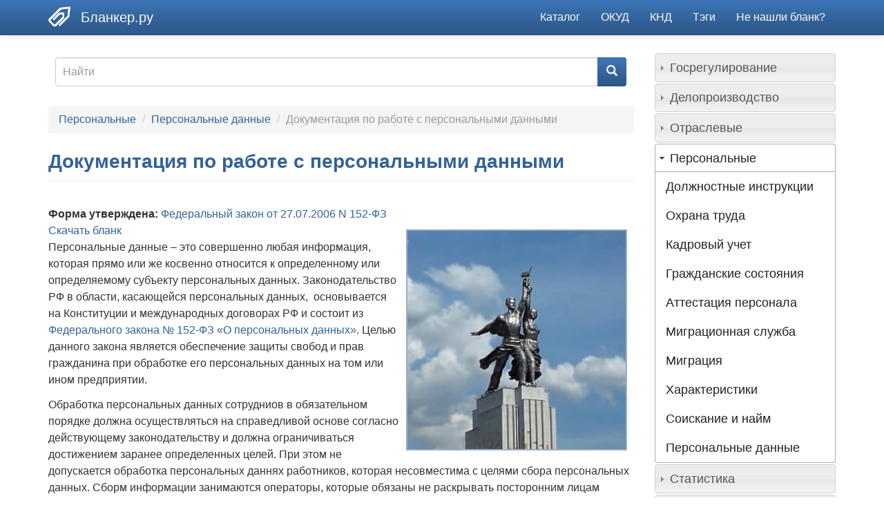

--- FILE ---
content_type: text/html; charset=utf-8
request_url: https://blanker.ru/doc/dokumentatsiya-po-rabote-s-personalnymi-dannymi
body_size: 41595
content:
<!DOCTYPE html>
<html lang="ru" dir="ltr">
<head>
  <link rel="profile" href="http://www.w3.org/1999/xhtml/vocab" />
  <meta name="viewport" content="width=device-width, initial-scale=1.0">
  <meta http-equiv="Content-Type" content="text/html; charset=utf-8" />
<link rel="shortcut icon" href="https://blanker.ru/files/icons/blankericon.ico" type="image/vnd.microsoft.icon" />
<meta name="description" content="Персональные данные – это совершенно любая информация, которая прямо или же косвенно относится к определенному или определяемому субъекту персональных данных. Законодательство РФ в области, касающейся персональных данных, основывается на Конституции и международных договорах РФ и состоит из Федерального закона № 152-ФЗ «О персональных данных». Целью данного закона является" />
<link rel="canonical" href="https://blanker.ru/doc/dokumentatsiya-po-rabote-s-personalnymi-dannymi" />
<link rel="shortlink" href="https://blanker.ru/doc/dokumentatsiya-po-rabote-s-personalnymi-dannymi" />
  <title>Документация по работе с персональными данными — образец и бланк | 2026</title>
  <link type="text/css" rel="stylesheet" href="https://blanker.ru/files/css/css_lQaZfjVpwP_oGNqdtWCSpJT1EMqXdMiU84ekLLxQnc4.css" media="all" />
<link type="text/css" rel="stylesheet" href="https://blanker.ru/files/css/css_Q7R7Blo9EYqLDI5rIlO_T3uTFBjIXjLpcqMHjTvVdmg.css" media="all" />
<link type="text/css" rel="stylesheet" href="https://blanker.ru/files/css/css_oLeKvnp49x_AiPpXyt4k8AP4cNCLdBHBNxfGe7VqxzI.css" media="all" />
<link type="text/css" rel="stylesheet" href="https://blanker.ru/files/css/css_zLW4elF607kpPgrGHQe695B9a48vRP24E-xCDeNY2Og.css" media="all" />
<link type="text/css" rel="stylesheet" href="https://blanker.ru/files/css/css_rDAAL8L4GvQSSoKiB32zhhm_ycGaDokPcr08RnxAr9s.css" media="all" />
  <!-- HTML5 element support for IE6-8 -->
  <!--[if lt IE 9]>
    <script src="https://cdn.jsdelivr.net/html5shiv/3.7.3/html5shiv-printshiv.min.js"></script>
  <![endif]-->
  <script src="//ajax.googleapis.com/ajax/libs/jquery/1.10.2/jquery.min.js"></script>
<script>window.jQuery || document.write("<script src='/sites/all/modules/jquery_update/replace/jquery/1.10/jquery.min.js'>\x3C/script>")</script>
<script src="https://blanker.ru/files/js/js_Hfha9RCTNm8mqMDLXriIsKGMaghzs4ZaqJPLj2esi7s.js"></script>
<script src="//ajax.googleapis.com/ajax/libs/jqueryui/1.10.2/jquery-ui.min.js"></script>
<script>window.jQuery.ui || document.write("<script src='/sites/all/modules/jquery_update/replace/ui/ui/minified/jquery-ui.min.js'>\x3C/script>")</script>
<script src="https://blanker.ru/files/js/js_onbE0n0cQY6KTDQtHO_E27UBymFC-RuqypZZ6Zxez-o.js"></script>
<script src="https://blanker.ru/files/js/js_f_6-OzlFXjayKlsU5sJKLwjz7LFQvdIZDm-Mt6jKwyM.js"></script>
<script src="https://blanker.ru/files/js/js_W-mTAjmWrS2jb8EHsWuRZTAyREqSAqiCaBihgwCzhxI.js"></script>
<script src="https://blanker.ru/files/js/js_v0XSAi9yevYQRhfQ8f7Sh_T9BUwlIsYQF193MTNQuAY.js"></script>
<script>jQuery.extend(Drupal.settings, {"basePath":"\/","pathPrefix":"","setHasJsCookie":0,"ajaxPageState":{"theme":"blankertheme","theme_token":"fuo7FLJotqoD7M2fhFRSwEqlLL887S--YzteRzP2xes","js":{"0":1,"sites\/all\/themes\/bootstrap\/js\/bootstrap.js":1,"\/\/ajax.googleapis.com\/ajax\/libs\/jquery\/1.10.2\/jquery.min.js":1,"1":1,"misc\/jquery-extend-3.4.0.js":1,"misc\/jquery-html-prefilter-3.5.0-backport.js":1,"misc\/jquery.once.js":1,"misc\/drupal.js":1,"\/\/ajax.googleapis.com\/ajax\/libs\/jqueryui\/1.10.2\/jquery-ui.min.js":1,"2":1,"misc\/form-single-submit.js":1,"sites\/all\/modules\/google_cse\/google_cse.js":1,"public:\/\/languages\/ru_8M9Q-AHQazY90yTeIeatTdc4OFO4Wqg4zY06P7WC5Q0.js":1,"sites\/all\/libraries\/colorbox\/jquery.colorbox-min.js":1,"sites\/all\/modules\/colorbox\/js\/colorbox.js":1,"sites\/all\/modules\/colorbox\/styles\/plain\/colorbox_style.js":1,"sites\/all\/themes\/blankertheme\/bootstrap\/js\/affix.js":1,"sites\/all\/themes\/blankertheme\/bootstrap\/js\/alert.js":1,"sites\/all\/themes\/blankertheme\/bootstrap\/js\/button.js":1,"sites\/all\/themes\/blankertheme\/bootstrap\/js\/carousel.js":1,"sites\/all\/themes\/blankertheme\/bootstrap\/js\/collapse.js":1,"sites\/all\/themes\/blankertheme\/bootstrap\/js\/dropdown.js":1,"sites\/all\/themes\/blankertheme\/bootstrap\/js\/modal.js":1,"sites\/all\/themes\/blankertheme\/bootstrap\/js\/tooltip.js":1,"sites\/all\/themes\/blankertheme\/bootstrap\/js\/popover.js":1,"sites\/all\/themes\/blankertheme\/bootstrap\/js\/scrollspy.js":1,"sites\/all\/themes\/blankertheme\/bootstrap\/js\/tab.js":1,"sites\/all\/themes\/blankertheme\/bootstrap\/js\/transition.js":1},"css":{"modules\/system\/system.base.css":1,"misc\/ui\/jquery.ui.core.css":1,"misc\/ui\/jquery.ui.theme.css":1,"misc\/ui\/jquery.ui.accordion.css":1,"modules\/field\/theme\/field.css":1,"sites\/all\/modules\/google_cse\/google_cse.css":1,"modules\/node\/node.css":1,"sites\/all\/modules\/views\/css\/views.css":1,"sites\/all\/modules\/accordion_menu\/accordion_menu.css":1,"sites\/all\/modules\/ckeditor\/css\/ckeditor.css":1,"sites\/all\/modules\/colorbox\/styles\/plain\/colorbox_style.css":1,"sites\/all\/modules\/ctools\/css\/ctools.css":1,"sites\/all\/themes\/blankertheme\/css\/style.css":1}},"colorbox":{"opacity":"0.85","current":"{current} of {total}","previous":"\u00ab Prev","next":"Next \u00bb","close":"Close","maxWidth":"98%","maxHeight":"98%","fixed":true,"mobiledetect":true,"mobiledevicewidth":"480px","specificPagesDefaultValue":"admin*\nimagebrowser*\nimg_assist*\nimce*\nnode\/add\/*\nnode\/*\/edit\nprint\/*\nprintpdf\/*\nsystem\/ajax\nsystem\/ajax\/*"},"googleCSE":{"cx":"016533359310036798938:hsckfhcjphw","language":"ru","resultsWidth":600,"domain":"www.google.com","showWaterMark":1},"urlIsAjaxTrusted":{"\/doc\/dokumentatsiya-po-rabote-s-personalnymi-dannymi":true},"bootstrap":{"anchorsFix":"0","anchorsSmoothScrolling":"0","formHasError":1,"popoverEnabled":1,"popoverOptions":{"animation":1,"html":0,"placement":"right","selector":"","trigger":"click","triggerAutoclose":1,"title":"","content":"","delay":0,"container":"body"},"tooltipEnabled":1,"tooltipOptions":{"animation":1,"html":0,"placement":"auto left","selector":"","trigger":"hover focus","delay":0,"container":"body"}}});</script>
</head>
<body class="navbar-is-static-top html not-front not-logged-in one-sidebar sidebar-second page-node page-node- page-node-1503 node-type-story">
  <div id="skip-link">
    <a href="#main-content" class="element-invisible element-focusable">Skip to main content</a>
  </div>
    
<header id="navbar" role="banner" class="navbar navbar-static-top navbar-default">
  <div class="container">
    <div class="navbar-header">
              <a class="logo navbar-btn pull-left" href="/" title="Бланки здесь!" style="margin-top: 8px;">
          <img src="https://blanker.ru/files/icons/blankerlogo.png" alt="Бланкер.ру" />
        </a>
      
              <a class="name navbar-brand" href="/" title="Бланки документов здесь">Бланкер.ру </a>
      
              <button type="button" class="navbar-toggle" data-toggle="collapse" data-target="#navbar-collapse">
          <span class="sr-only">Toggle navigation</span>
          <span class="icon-bar"></span>
          <span class="icon-bar"></span>
          <span class="icon-bar"></span>
        </button>
          </div>

          <div class="navbar-collapse collapse" id="navbar-collapse">
        <nav role="navigation">
                      <ul class="menu nav navbar-nav"><li class="first leaf"><a href="/fieldslist" title="">Каталог</a></li>
<li class="leaf"><a href="/okud" title="">ОКУД</a></li>
<li class="leaf"><a href="/knd" title="">КНД</a></li>
<li class="leaf"><a href="/tagslist" title="">Тэги</a></li>
<li class="last leaf"><a href="/not-found-comment">Не нашли бланк?</a></li>
</ul>                                      </nav>
      </div>
      </div>
</header>

<div class="main-container container">

  <header role="banner" id="page-header">
    
      <div class="region region-header">
    <section id="block-block-43" class="block block-block clearfix">

      
  <!-- Yandex.RTB -->
<script>window.yaContextCb=window.yaContextCb||[]</script>
<script src="https://yandex.ru/ads/system/context.js" async></script>
</section>
<section id="block-block-12" class="block block-block clearfix">

      
  <!-- Yandex.RTB R-A-2072247-1 -->
<div id="yandex_rtb_R-A-2072247-1"></div>
<script>window.yaContextCb.push(()=>{
  Ya.Context.AdvManager.render({
    renderTo: 'yandex_rtb_R-A-2072247-1',
    blockId: 'R-A-2072247-1'
  })
})</script>
</section>
<section id="block-block-32" class="block block-block clearfix">

      
  <!-- Yandex.RTB R-A-2072247-6 -->
<script>
window.yaContextCb.push(() => {
    Ya.Context.AdvManager.render({
        "blockId": "R-A-2072247-6",
        "type": "fullscreen",
        "platform": "desktop"
    })
})
</script>
</section>
  </div>
  </header> <!-- /#page-header -->

  <div class="row">

    
    <section class="col-sm-9">
              <div class="highlighted jumbotron">  <div class="region region-highlighted">
    <section id="block-search-form" class="block block-search clearfix">

      
  <form class="google-cse form-search content-search" action="/doc/dokumentatsiya-po-rabote-s-personalnymi-dannymi" method="post" id="search-block-form" accept-charset="UTF-8"><div><div>
      <h2 class="element-invisible">Search form</h2>
    <div class="input-group"><input title="Enter the terms you wish to search for." placeholder="Найти" class="form-control form-text" type="text" id="edit-search-block-form--2" name="search_block_form" value="" size="15" maxlength="128" /><span class="input-group-btn"><button type="submit" class="btn btn-primary"><span class="icon glyphicon glyphicon-search" aria-hidden="true"></span>
</button></span></div><div class="form-actions form-wrapper form-group" id="edit-actions"><button class="element-invisible btn btn-primary form-submit" type="submit" id="edit-submit" name="op" value="Найти">Найти</button>
</div><input type="hidden" name="form_build_id" value="form-P68cEUDpDoZ3GsAFARgfvDXLVrbfRnEerPLCB8nUsUA" />
<input type="hidden" name="form_id" value="search_block_form" />
</div>
</div></form>
</section>
  </div>
</div>
            <ol class="breadcrumb"><li><a href="/fields/personalnye" title="Персональные">Персональные</a></li>
<li><a href="/fields/personalnye-dannye" title="Персональные данные">Персональные данные</a></li>
<li class="active">Документация по работе с персональными данными</li>
</ol>      <a id="main-content"></a>
                    <h1 class="page-header">Документация по работе с персональными данными</h1>
                                                          <div class="region region-content">
    <section id="block-system-main" class="block block-system clearfix">

      
  <div class="ds-1col node node-story node-promoted view-mode-full clearfix">

  
  <div class="field field-name-adsense-under-title field-type-ds field-label-hidden"><div class="field-items"><div class="field-item even"><!-- Yandex.RTB R-A-2072247-3 -->
<div id="yandex_rtb_R-A-2072247-3"></div>
<script>window.yaContextCb.push(()=>{
  Ya.Context.AdvManager.render({
    renderTo: 'yandex_rtb_R-A-2072247-3',
    blockId: 'R-A-2072247-3'
  })
})</script></div></div></div><div class="field field-name-field-approval field-type-node-reference field-label-inline clearfix"><div class="field-label">Форма утверждена:&nbsp;</div><div class="field-items"><div class="field-item even"><a href="/law/federalnyi-zakon-ot-27-iyulya-2006-g-n-152-fz-o-personalnykh-dannykh">Федеральный закон от 27.07.2006 N 152-ФЗ</a></div></div></div><div class="field field-name-field-image field-type-image field-label-hidden"><div class="field-items"><div class="field-item even"><a href="https://blanker.ru/files/images/personalnye_dannye.jpg" title="Документация по работе с персональными данными" class="colorbox" data-colorbox-gallery="gallery-node-1503-dFF40aec_2U" data-cbox-img-attrs="{&quot;title&quot;: &quot;Документация по работе с персональными данными&quot;, &quot;alt&quot;: &quot;Документация по работе с персональными данными&quot;}"><img class="img-responsive" src="https://blanker.ru/files/styles/medium/public/images/personalnye_dannye.jpg?itok=PXdq0Sos" width="320" height="320" alt="Документация по работе с персональными данными" title="Документация по работе с персональными данными" /></a></div></div></div><div class="field field-name-preview-up-link field-type-ds field-label-hidden"><div class="field-items"><div class="field-item even"><div>
<a href="https://blanker.ru/preview/1503">Скачать бланк</a> 
</div></div></div></div><div class="field field-name-body field-type-text-with-summary field-label-hidden"><div class="field-items"><div class="field-item even"><p>Персональные данные – это совершенно любая информация, которая прямо или же косвенно относится к определенному или определяемому субъекту персональных данных. Законодательство РФ в области, касающейся персональных данных,  основывается на Конституции и международных договорах РФ и состоит из <a href="http://blanker.ru/law/federalnyi-zakon-ot-27-iyulya-2006-g-n-152-fz-o-personalnykh-dannykh">Федерального закона № 152-ФЗ «О персональных данных»</a>. Целью данного закона является обеспечение защиты свобод и прав гражданина при обработке его персональных данных на том или ином предприятии.</p>
<p>Обработка персональных данных сотрудниов в обязательном порядке должна осуществляться на справедливой основе согласно действующему законодательству и должна ограничиваться достижением заранее определенных целей. При этом не допускается обработка персональных даннях работников, которая несовместима с целями сбора персональных данных. Сборм информации занимаются операторы, которые обязаны не раскрывать посторонним лицам полученные персональные данные без согласия субъекта персональных даннях. Т.к. это может повлечь за собой административную или иную ответственность.</p>
<p>При работе с персональными данными сотрудников предприятия целесообразно разработать основной нормативный акт – <a href="http://blanker.ru/doc/polozhenie-o-personalnykh-dannykh">Положение о персональных данных</a> и при работе с конфиденциальной информацией пользоваться следующим перечнем документов:</p>
<ul>
<li><a href="http://blanker.ru/doc/polozhenie-o-personalnykh-dannykh">Положение о персональных данных</a></li>
<li><a href="http://blanker.ru/doc/soglasie-rabotnika-na-obrabotku-personalnykh-dannykh">Согласие работника на обработку персональных данных</a></li>
<li><a href="http://blanker.ru/doc/otzyv-rabotnikom-soglasiya-na-obrabotku-personalnykh-dannykh">Отзыв работником согласия на обработку персональных данных</a></li>
<li><a href="http://blanker.ru/doc/soglasie-rabotnika-na-poluchenie-rabotodatelem-personalnykh-dannykh-ot-tretikh-lits">Согласие работника на получение работодателем персональных данных от третьих лиц</a></li>
<li><a href="http://blanker.ru/doc/uvedomlenie-rabotnika-o-poluchenii-ego-personalnykh-dannykh-ot-tretikh-lits">Уведомление работника о получении его персональных данных от третьих лиц</a></li>
<li><a href="http://blanker.ru/doc/prikaz-ob-utverzhdenii-spiska-lits-imeyushchikh-dostup-k-personalnykh-dannym-rabotnikov">Приказ об утверждении списка лиц, имеющих доступ к персональным данным работников</a></li>
<li><a href="http://blanker.ru/doc/obyazatelstvo-o-nerazglashenii-personalnykh-dannykh">Обязательство о неразглашении персональных данных</a></li>
<li><a href="http://blanker.ru/doc/list-oznakomleniya-s-lokalnymi-normativnymi-aktami">Лист ознакомления с локальными нормативными актами</a></li>
<li><a href="http://blanker.ru/doc/prikaz-o-vnesenii-izmenenii-v-dokumenty-soderzhashchie-personalnye-dannye-rabotnika">Приказ о внесении изменений в документы, содержащие персональные данные работника</a></li>
<li><a href="http://blanker.ru/doc/soglasie-na-peredachu-personalnykh-dannykh-tretim-litsam">Согласие на передачу персональных данных третьим лицам</a></li>
<li><a href="http://blanker.ru/doc/zapros-o-predostavlenii-personalnykh-dannykh-rabotnika">Запрос о предоставлении персональных данных работника</a></li>
<li><a href="http://blanker.ru/doc/otvet-na-zapros-o-predostavlenii-personalnykh-dannykh">Ответ на запрос  о предоставлении персональных данных</a></li>
</ul>
<p>Управление персональными данными в учебных заведениях</p>
<ul>
<li><a href="http://blanker.ru/doc/soglasie-na-obrabotku-personalnykh-dannykh-nesovershennoletnego">Согласие на обработку персональных данных несовершеннолетнего</a></li>
</ul>
</div></div></div><div class="field field-name-anchordownloadblank field-type-ds field-label-hidden"><div class="field-items"><div class="field-item even"><a id="dwb" name="dwb"></a></div></div></div><div class="field field-name-preview-link field-type-ds field-label-hidden"><div class="field-items"><div class="field-item even"><div>
<a href="https://blanker.ru/preview/1503">Скачать бланк документа (pdf, doc, xls)</a> 
</div></div></div></div><div class="field field-name-taxonomy-vocabulary-1 field-type-taxonomy-term-reference field-label-inline clearfix"><div class="field-label">Тэги:&nbsp;</div><div class="field-items"><div class="field-item even"><a href="/tags/albom">альбом</a></div><div class="field-item odd"><a href="/tags/personalnye-dannye">персональные данные</a></div></div></div></div>


</section>
<section id="block-block-44" class="block block-block clearfix">

      
  <!-- Yandex.RTB R-A-2072247-2 -->
<div id="yandex_rtb_R-A-2072247-2"></div>
<script>window.yaContextCb.push(()=>{
  Ya.Context.AdvManager.render({
    renderTo: 'yandex_rtb_R-A-2072247-2',
    blockId: 'R-A-2072247-2'
  })
})</script>
</section>
  </div>
    </section>

          <aside class="col-sm-3" role="complementary">
          <div class="region region-sidebar-second">
    <section id="block-accordion-menu-1" class="block block-accordion-menu clearfix">

      
  <div class="accordion-menu-wrapper accordion-menu-1 accordion-menu-name-Меню-отрасли accordion-menu-source-menu-fields">
  <h3 class="accordion-header accordion-header-1 first has-children odd menu-mlid-1489"><span title="Госрегулирование" class="accordion-link">Госрегулирование</span></h3>
<div class="accordion-content-1"><ul class="menu nav"><li class="first leaf"><a href="/fields/licenzirovanie" title="Лицензирование">Лицензирование</a></li>
<li class="leaf"><a href="/fields/mchs" title="МЧС">МЧС</a></li>
<li class="expanded"><a href="/fields/nalogi" title="Налоги и сборы">Налоги и сборы</a></li>
<li class="expanded"><a href="/fields/zakonodatelstvo" title="Законодательство">Законодательство</a></li>
<li class="leaf"><a href="/fields/gibdd" title="ГИБДД">ГИБДД</a></li>
<li class="leaf"><a href="/fields/voennyy-uchet" title="Военный учет">Военный учет</a></li>
<li class="expanded"><a href="/fields/subsidirovanie" title="Субсидирование">Субсидирование</a></li>
<li class="last leaf"><a href="/fields/trudovoe-normirovanie" title="Трудовое нормирование">Трудовое нормирование</a></li>
</ul></div>
<h3 class="accordion-header accordion-header-2 has-children even menu-mlid-1368"><span title="Делопроизводство" class="accordion-link">Делопроизводство</span></h3>
<div class="accordion-content-2"><ul class="menu nav"><li class="first leaf"><a href="/fields/pretenzionnye" title="Претензионные">Претензионные</a></li>
<li class="leaf"><a href="/fields/reglamenty" title="Регламенты">Регламенты</a></li>
<li class="leaf"><a href="/fields/sluzhebnye" title="Служебные">Служебные</a></li>
<li class="expanded"><a href="/fields/dogovory" title="Договоры">Договоры</a></li>
<li class="leaf"><a href="/fields/dogovornaya-rabota" title="Договорная работа">Договорная работа</a></li>
<li class="leaf"><a href="/fields/doverennosti" title="Доверенности">Доверенности</a></li>
<li class="leaf"><a href="/fields/arhivnoe-delo" title="Архивное дело">Архивное дело</a></li>
<li class="last leaf"><a href="/fields/perepiska" title="Переписка">Переписка</a></li>
</ul></div>
<h3 class="accordion-header accordion-header-3 has-children odd menu-mlid-1366"><span title="Отраслевые" class="accordion-link">Отраслевые</span></h3>
<div class="accordion-content-3"><ul class="menu nav"><li class="first leaf"><a href="/fields/pochta" title="Почта">Почта</a></li>
<li class="leaf"><a href="/fields/zhkh" title="ЖКХ">ЖКХ</a></li>
<li class="leaf"><a href="/fields/proizvodstvo" title="Производство">Производство</a></li>
<li class="leaf"><a href="/fields/nedvizhimost" title="Недвижимость">Недвижимость</a></li>
<li class="leaf"><a href="/fields/strakhovanie" title="Страхование">Страхование</a></li>
<li class="leaf"><a href="/fields/ocenka" title="Оценка">Оценка</a></li>
<li class="expanded"><a href="/fields/stroitelstvo" title="Строительство">Строительство</a></li>
<li class="expanded"><a href="/fields/transport" title="Транспорт">Транспорт</a></li>
<li class="expanded"><a href="/fields/obshchepit" title="Общепит">Общепит</a></li>
<li class="expanded"><a href="/fields/gossluzhba" title="Госслужба">Госслужба</a></li>
<li class="expanded"><a href="/fields/bankovskie" title="Банковские">Банковские</a></li>
<li class="expanded"><a href="/fields/obrazovanie" title="Образование">Образование</a></li>
<li class="expanded"><a href="/fields/medicina" title="Медицина">Медицина</a></li>
<li class="leaf"><a href="/fields/igornyy-biznes" title="Игорный бизнес">Игорный бизнес</a></li>
<li class="leaf"><a href="/fields/turizm" title="Туризм">Туризм</a></li>
<li class="expanded"><a href="/fields/agroprom" title="Агропром">Агропром</a></li>
<li class="last leaf"><a href="/fields/avtoservis" title="Автосервис">Автосервис</a></li>
</ul></div>
<h3 class="accordion-header accordion-header-4 has-children active-trail even menu-mlid-1305"><span title="Персональные" class="active-trail accordion-link">Персональные</span></h3>
<div class="accordion-content-4"><ul class="menu nav"><li class="first leaf"><a href="/fields/dolzhnostnye-instrukcii" title="Должностные инструкции">Должностные инструкции</a></li>
<li class="leaf"><a href="/fields/ohrana-truda" title="Охрана труда">Охрана труда</a></li>
<li class="leaf"><a href="/fields/kadrovyy-uchet" title="Кадровый учет">Кадровый учет</a></li>
<li class="leaf"><a href="/fields/grazhdanskie-sostoyaniya" title="Гражданские состояния">Гражданские состояния</a></li>
<li class="leaf"><a href="/fields/attestaciya-personala" title="Аттестация персонала">Аттестация персонала</a></li>
<li class="leaf"><a href="/fields/migracionnaya-sluzhba" title="Миграционная служба">Миграционная служба</a></li>
<li class="leaf"><a href="/fields/migratsiya" title="Миграция">Миграция</a></li>
<li class="leaf"><a href="/fields/harakteristiki" title="Характеристики">Характеристики</a></li>
<li class="leaf"><a href="/fields/soiskanie-i-naym" title="Соискание и найм">Соискание и найм</a></li>
<li class="last leaf"><a href="/fields/personalnye-dannye" title="Персональные данные">Персональные данные</a></li>
</ul></div>
<h3 class="accordion-header accordion-header-5 has-children odd menu-mlid-1313"><span title="Статистика" class="accordion-link">Статистика</span></h3>
<div class="accordion-content-5"><ul class="menu nav"><li class="first last leaf"><a href="/fields/rosstat" title="Росстат">Росстат</a></li>
</ul></div>
<h3 class="accordion-header accordion-header-6 has-children even menu-mlid-1317"><span title="Судебные" class="accordion-link">Судебные</span></h3>
<div class="accordion-content-6"><ul class="menu nav"><li class="first leaf"><a href="/fields/mirovye-sudy" title="Мировые суды">Мировые суды</a></li>
<li class="expanded"><a href="/fields/iski" title="Иски">Иски</a></li>
<li class="last leaf"><a href="/fields/arbitrazh" title="Арбитраж">Арбитраж</a></li>
</ul></div>
<h3 class="accordion-header accordion-header-7 has-children odd menu-mlid-1321"><span title="Торговля и услуги" class="accordion-link">Торговля и услуги</span></h3>
<div class="accordion-content-7"><ul class="menu nav"><li class="first leaf"><a href="/fields/torgovlya-v-kredit" title="Торговля в кредит">Торговля в кредит</a></li>
<li class="leaf"><a href="/fields/tamozhennoe-oformlenie" title="Таможенное оформление">Таможенное оформление</a></li>
<li class="leaf"><a href="/fields/sertifikaciya" title="Сертификация">Сертификация</a></li>
<li class="leaf"><a href="/fields/vneshnyaya-torgovlya" title="Внешняя торговля">Внешняя торговля</a></li>
<li class="last leaf"><a href="/fields/komissionnaya-torgovlya" title="Комиссионная торговля">Комиссионная торговля</a></li>
</ul></div>
<h3 class="accordion-header accordion-header-8 last has-children even menu-mlid-1490"><span title="Управление и учет" class="accordion-link">Управление и учет</span></h3>
<div class="accordion-content-8"><ul class="menu nav"><li class="first expanded"><a href="/fields/bukhuchet" title="Бухгалтерский учет">Бухгалтерский учет</a></li>
<li class="leaf"><a href="/fields/voinskiy-uchet" title="Воинский учет">Воинский учет</a></li>
<li class="leaf"><a href="/fields/byudzhetnyy-uchet" title="Бюджетный учет">Бюджетный учет</a></li>
<li class="leaf"><a href="/fields/tendernaya-dokumentaciya" title="Тендерная документация">Тендерная документация</a></li>
<li class="last leaf"><a href="/fields/oformlenie-biznesa" title="Оформление бизнеса">Оформление бизнеса</a></li>
</ul></div>
</div>

</section>
<section id="block-block-45" class="block block-block clearfix">

      
  <!-- Yandex.RTB R-A-2072247-4 -->
<div id="yandex_rtb_R-A-2072247-4"></div>
<script>window.yaContextCb.push(()=>{
  Ya.Context.AdvManager.render({
    renderTo: 'yandex_rtb_R-A-2072247-4',
    blockId: 'R-A-2072247-4'
  })
})</script>
</section>
  </div>
      </aside>  <!-- /#sidebar-second -->
    
  </div>
  
      <div class="row">
      <div id="triptych-wrapper">
        <div id="triptych" class="clearfix">
                      <div class="col-sm-4">  <div class="region region-triptych-first">
    <section id="block-block-1" class="block block-block clearfix">

      
  <h2 class="title">Популярные документы</h2>
<div><a href="http://blanker.ru/doc/opis-vlogeniya-107">Опись вложения в ценное письмо. Форма 107</a></div>
<div><a href="https://blanker.ru/doc/dogovor-prodaga-avtomobilya">Договор купли-продажи автомобиля</a></div>
<div><a href="https://blanker.ru/doc/album-trudovoi-dogovor"><span>Трудовой договор</span></a></div>
<div><a href="https://blanker.ru/doc/akt-vypolnennyh-rabot">Акт выполненных работ</a></div>
<div><a href="https://blanker.ru/doc/dogovor-prodaga">Договор купли-продажи</a></div>
<div><a href="https://blanker.ru/doc/akt-priema-peredachi-avtomobilya">Акт приема-передачи автомобиля</a></div>
<div><a href="https://blanker.ru/doc/defect-vedomost">Дефектная ведомость</a></div>
<div><a href="https://blanker.ru/doc/akt-priema-peredachi-tovara">Акт приема-передачи товара</a></div>
<div><a href="https://blanker.ru/doc/spravka-zarplata">Справка о заработной плате</a></div>
<div><a href="https://blanker.ru/doc/zayavlenie-zagran-passport">Заявление на загранпаспорт</a></div>
<div><a href="https://blanker.ru/doc/proizvodstvennyy-kalendar-na-2026-god">Производственный календарь на 2026 год</a></div>

</section>
  </div>
</div>
                                <div class="col-sm-4">  <div class="region region-triptych-middle">
    <section id="block-views-frontpage-block-4" class="block block-views clearfix">

        <h2 class="block-title">Последние обновления</h2>
    
  <div class="view view-Frontpage view-id-Frontpage view-display-id-block_4 view-dom-id-a4bc0fe613b2ecf7abc2998738c1dba1">
        
  
  
      <div class="view-content">
        <div>
      
  <div>        <span><a href="/doc/deklaraciya-po-usn-za-2025">Декларация по УСН за 2025 год</a></span>  </div>  </div>
  <div>
      
  <div>        <span><a href="/doc/deklaraciya-po-usn-za-2015-2016-2017">Декларация по УСН за 2015 - 2019, 2020 годы</a></span>  </div>  </div>
  <div>
      
  <div>        <span><a href="/doc/nalogovaya-deklaraciya-po-usno-ot-04072014-n-mmv-7-3352">Декларация по УСН за 2014, 2015 годы</a></span>  </div>  </div>
  <div>
      
  <div>        <span><a href="/doc/knd-1152017-2010-old">Декларация по УСН за 2009, 2010, 2011, 2012, 2013 годы</a></span>  </div>  </div>
  <div>
      
  <div>        <span><a href="/doc/deklaraciya-usn-2006-2008">Декларация по УСН за 2006, 2007, 2008 годы</a></span>  </div>  </div>
  <div>
      
  <div>        <span><a href="/doc/deklaraciya-po-usn-za-2024">Декларация по УСН за 2024 год</a></span>  </div>  </div>
  <div>
      
  <div>        <span><a href="/doc/dogovor-arendy-mashinomesta">Договор аренды машино-места</a></span>  </div>  </div>
  <div>
      
  <div>        <span><a href="/doc/dogovor-prodazhi-mashinomesta">Договор купли-продажи машино-места</a></span>  </div>  </div>
  <div>
      
  <div>        <span><a href="/doc/dogovor-arendy-parkovochnogo-mesta">Договор аренды парковочного места</a></span>  </div>  </div>
  <div>
      
  <div>        <span><a href="/doc/akt-priema-peredachi-garazha-pri-prodazhe">Акт приёма-передачи гаража по договору купли-продажи</a></span>  </div>  </div>
    </div>
  
  
  
  
  
  
</div>
</section>
  </div>
</div>
                                <div class="col-sm-4">  <div class="region region-triptych-last">
    <section id="block-views-frontpage-block-5" class="block block-views clearfix">

        <h2 class="block-title">Смотрят сейчас</h2>
    
  <div class="view view-Frontpage view-id-Frontpage view-display-id-block_5 view-dom-id-136400d8777f9030d11fa2900d2caf8c">
        
  
  
      <div class="view-content">
        <div>
      
  <div>        <span><a href="/doc/generalnaya-doverennost-avtomobil">Генеральная доверенность на автомобиль</a></span>  </div>  </div>
  <div>
      
  <div>        <span><a href="/doc/selhoz-apk-403">Форма 403-АПК. Акт приема-передачи земель (долей) во временное пользование </a></span>  </div>  </div>
  <div>
      
  <div>        <span><a href="/doc/dogovor-posutochnoy-arendy-kvartiry">Договор посуточной аренды квартиры</a></span>  </div>  </div>
  <div>
      
  <div>        <span><a href="/doc/album-kadrovie-zayavleniya">Кадровые заявления</a></span>  </div>  </div>
  <div>
      
  <div>        <span><a href="/doc/dogovor-sozdanie-ao">Учредительный договор о создании АО</a></span>  </div>  </div>
  <div>
      
  <div>        <span><a href="/doc/otchet-o-tselevom-ispolzovanii-sredstv-2015">Отчет о целевом использовании полученных средств - Форма 6. С 2015 года</a></span>  </div>  </div>
  <div>
      
  <div>        <span><a href="/doc/vygovor">Выговор</a></span>  </div>  </div>
  <div>
      
  <div>        <span><a href="/doc/kotirovochnaya-zayavka">Котировочная заявка</a></span>  </div>  </div>
  <div>
      
  <div>        <span><a href="/doc/forma-sp-51">Форма СП-51. Отчет о движении скота и птицы на ферме</a></span>  </div>  </div>
  <div>
      
  <div>        <span><a href="/doc/forma-kc-10">Акт об оценке подлежащих сносу (переносу) зданий, строений, сооружений и насаждений. Форма КС-10 </a></span>  </div>  </div>
    </div>
  
  
  
  
  
  
</div>
</section>
  </div>
</div>
                  </div>
      </div> <!-- /#triptych, /#triptych-wrapper -->
    </div>
    
  
</div>



  <footer class="footer container">
      <div class="region region-footer">
    <section id="block-block-2" class="block block-block clearfix">

      
  <!--LiveInternet counter--><script type="text/javascript">
new Image().src = "//counter.yadro.ru/hit?r"+
escape(document.referrer)+((typeof(screen)=="undefined")?"":
";s"+screen.width+"*"+screen.height+"*"+(screen.colorDepth?
screen.colorDepth:screen.pixelDepth))+";u"+escape(document.URL)+
";h"+escape(document.title.substring(0,150))+
";"+Math.random();</script><!--/LiveInternet-->


<!-- Google tag (gtag.js) -->
<script async src="https://www.googletagmanager.com/gtag/js?id=G-274DGWT7W3"></script>
<script>
  window.dataLayer = window.dataLayer || [];
  function gtag(){dataLayer.push(arguments);}
  gtag('js', new Date());

  gtag('config', 'G-274DGWT7W3');
</script>


<!-- Yandex.Metrika counter -->
<script type="text/javascript" >
   (function(m,e,t,r,i,k,a){m[i]=m[i]||function(){(m[i].a=m[i].a||[]).push(arguments)};
   m[i].l=1*new Date();k=e.createElement(t),a=e.getElementsByTagName(t)[0],k.async=1,k.src=r,a.parentNode.insertBefore(k,a)})
   (window, document, "script", "https://mc.yandex.ru/metrika/tag.js", "ym");

   ym(1603765, "init", {
        clickmap:true,
        trackLinks:true,
        accurateTrackBounce:true,
        webvisor:true
   });
</script>
<noscript><div><img src="https://mc.yandex.ru/watch/1603765" style="position:absolute; left:-9999px;" alt="" /></div></noscript>
<!-- /Yandex.Metrika counter -->
</section>
<section id="block-block-6" class="block block-block clearfix">

      
  <p><a href="http://blanker.ru/stream">Лента</a> &nbsp;<a href="http://blanker.ru/updates">Обновленные</a> &nbsp;<a href="http://blanker.ru/notes">Обзоры</a> &nbsp;<a href="http://blanker.ru/laws">Нормативы</a> &nbsp;<a href="http://blanker.ru/albums">Альбомы</a>&nbsp; <a href="https://blanker.ru/knd">КНД</a>&nbsp; <a href="https://blanker.ru/okud">ОКУД</a>&nbsp; <a href="https://blanker.ru/index">Индекс</a>&nbsp; <a href="https://blanker.ru/fieldslist">Каталог</a>&nbsp; <a href="https://blanker.ru/tagslist">Тэги</a>&nbsp; <a href="https://blanker.ru/not-found-comment">Не нашли бланк</a></p>

</section>
<section id="block-block-24" class="block block-block clearfix">

      
  <p><a href="https://blanker.ru/twitter"><img alt="" src="https://blanker.ru/files/icons/twitticon.png" style="height:12px; margin-left:10px; margin-right:10px; width:12px" /></a>

<a href="https://blanker.ru/vk"><img alt="" src="https://blanker.ru/files/icons/vkicon.png" style="height:12px; margin-left:10px; margin-right:10px; width:12px" /></a>
<a href="https://t.me/blanker_ru"><img alt="" src="https://blanker.ru/files/icons/tlgrm.png" style="height:12px; margin-left:10px; margin-right:10px; width:12px" /></a>
<a href="https://blanker.ru/facebook"><img alt="" src="https://blanker.ru/files/icons/fbicon.png" style="height:12px; margin-left:10px; margin-right:10px; width:12px" /></a>

<a href="https://blanker.ru/ok"><img alt="" src="https://blanker.ru/files/icons/okicon.png" style="height:12px; margin-left:10px; margin-right:10px; width:12px" /></a>
<a href="https://blanker.ru/rss"><img alt="" src="https://blanker.ru/files/icons/rssicon.png" style="height:12px; margin-left:10px; margin-right:10px; width:12px" /></a>
<a href="https://blanker.org/?utm_source=link&utm_medium=blanker-ru&utm_campaign=footer"><img alt="" src="https://blanker.ru/files/icons/blanker-org12.png" style="height:12px; margin-left:10px; margin-right:10px; width:12px" alt="Blanker.org - Free forms and templates" title="Blanker.org - Free printable forms and templates"/></a></p>


</section>
<section id="block-block-17" class="block block-block clearfix">

      
  <p>© Бланкер.ру 2008-2025, 2026. <a href="http://blanker.ru/about">О сайте</a>. Здесь бланки и образцы документов можно скачать бесплатно.</p>

</section>
<section id="block-block-46" class="block block-block clearfix">

      
  <!-- Yandex.RTB R-A-2072247-7 -->
<script>
window.yaContextCb.push(() => {
    Ya.Context.AdvManager.render({
        "blockId": "R-A-2072247-7",
        "type": "floorAd",
        "platform": "desktop"
    })
})
</script>
</section>
  </div>
  </footer>
  <script>jQuery(function() {
  jQuery('.accordion-menu-1').accordion({ animate: 'swing', collapsible: true, event: 'mousedown', header: 'h3', heightStyle: 'content', icons: { header: 'ui-icon-triangle-1-e', activeHeader: 'ui-icon-triangle-1-s' }, active: 3 });
  jQuery('.accordion-menu-1 .accordion-header.no-children').each(function(index, element) {
    jQuery(this)
      .unbind()
      .children('.ui-icon')
      .removeClass('ui-icon-triangle-1-e')
      .addClass('ui-icon-blank');
  });
});</script>
<script src="https://blanker.ru/files/js/js_MRdvkC2u4oGsp5wVxBG1pGV5NrCPW3mssHxIn6G9tGE.js"></script>
</body>
</html>

<!-- Page cached by Boost @ 2026-01-20 14:30:06, expires @ 2026-01-25 14:30:06, lifetime 5 days -->